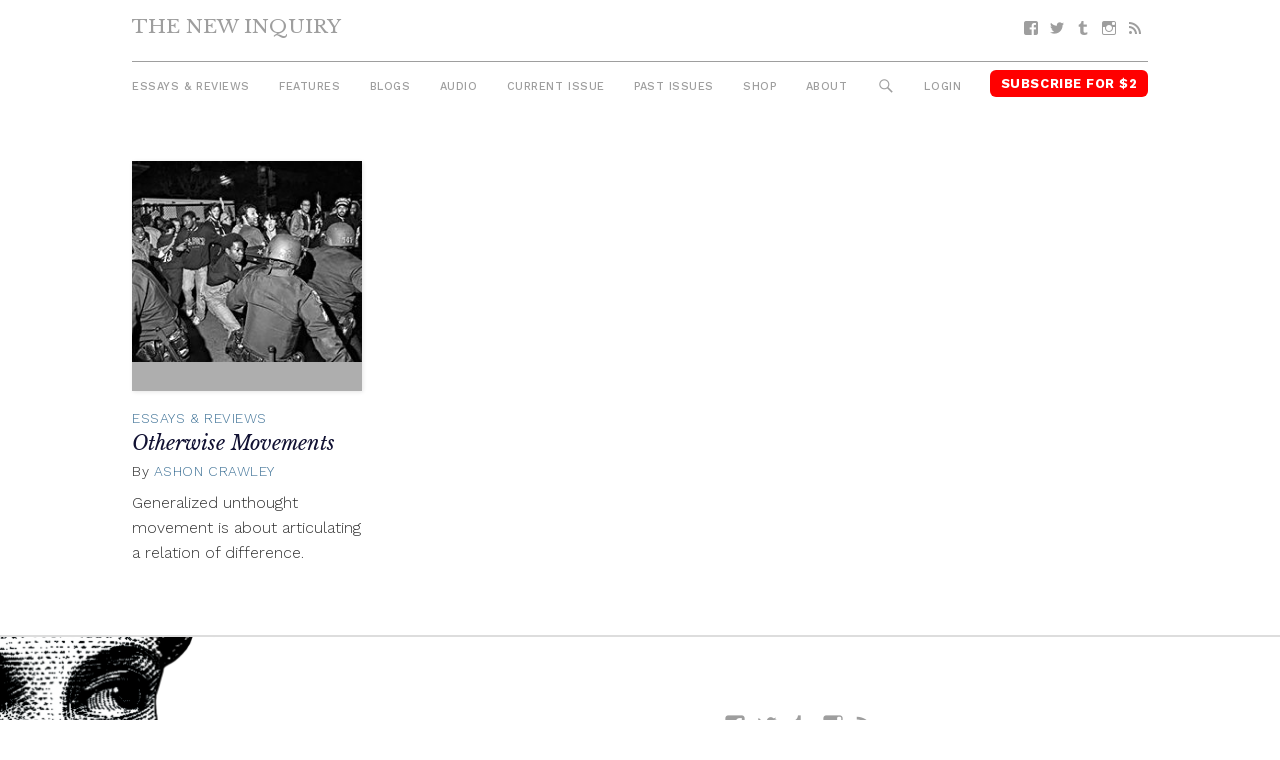

--- FILE ---
content_type: text/css
request_url: https://thenewinquiry.com/app/plugins/tni-core-functionality/assets/css/public.css
body_size: 114
content:
.show-more-section input#show-more {
  clip: rect(1px, 1px, 1px, 1px);
  height: 1px;
  width: 1px;
  overflow: hidden;
  position: absolute !important;
}

.show-more-section  input#show-more:checked + .hide {
  max-height: 99em;
  opacity: 1;
  height: auto;
  overflow: hidden;
  transition: opacity 1.25s linear, max-height 1.25s linear;
}

.show-more-section .hide {
  opacity: 0;
  max-height: 0;
  overflow: hidden;
  transition: opacity 1s linear, max-height 1s linear;
}

.login-modal {
  position: fixed;
  left: 0;
  right: 0;
  bottom: 0;
  top: 0;
}
.login-modal form {
  background: #fff;
  padding: 1em 2em 2em 2em;
  max-width: 480px;
  margin: 2em auto;
  border: 2px solid #333;
  box-shadow: 2px 2px 8px rgba(0,0,0,0.2);
}
.login-modal p {
  display: flex;
}
.login-modal label,
.login-modal input {
  flex: 1;
}
.login-modal label {
  max-width: 100px;
}
.login-modal input[type='submit'] {
  width: 100%;
}
.login-modal .login-close {
  float: right;
  font-family: 'sans-serif';
}


--- FILE ---
content_type: text/plain
request_url: https://www.google-analytics.com/j/collect?v=1&_v=j102&a=432709524&t=pageview&_s=1&dl=https%3A%2F%2Fthenewinquiry.com%2Ftag%2Fchoreography%2F&ul=en-us%40posix&dt=choreography%20%E2%80%93%20The%20New%20Inquiry&sr=1280x720&vp=1280x720&_u=IGBAiEABBAAAACAAI~&jid=705394193&gjid=141570344&cid=963555183.1766346230&tid=UA-27506973-1&_gid=1788417854.1766346230&_slc=1&z=887234998
body_size: -451
content:
2,cG-WY66L283NH